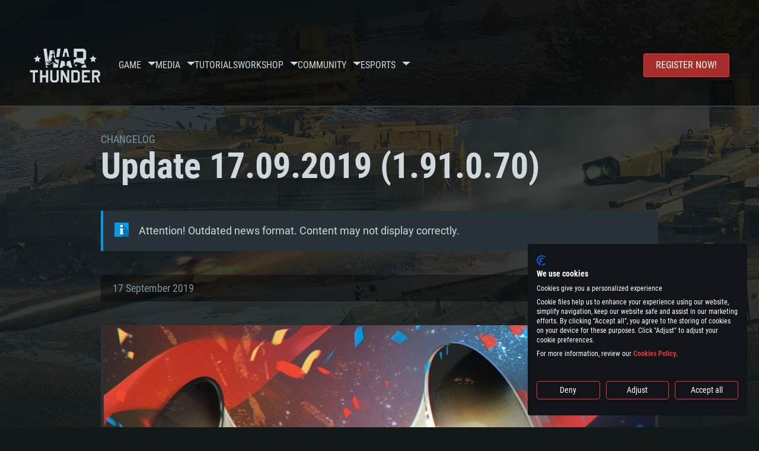

--- FILE ---
content_type: text/html; charset=UTF-8
request_url: https://warthunder.com/en/game/changelog/current/1019
body_size: 12290
content:
    
<!DOCTYPE HTML>
<html xml:lang="en" lang="en">


<head>
<meta charset="utf-8"/>

<link rel="preconnect" href="https://js.gaijin.net"/>
<link rel="preconnect" href="https://login.gaijin.net"/>

<meta http-equiv="Content-Language" content="en" />
<meta name="viewport" content="width=device-width">
<meta name="description" content="Play for free with friends in the most realistic online game"/>
    <meta name="robots" content="index, follow" />
<meta name="vk-verify" content="946390" />
<meta name="twitter:card" content="summary" />
<meta name="twitter:image" content="https://warthunder.com/i/opengraph-wt.jpg" />
<meta property="fb:app_id" content="733818833421721"/>
<meta property="og:type" content="website"/>
<meta property="og:title" content="Update 17.09.2019 (1.91.0.70) -  Updates - Game - War Thunder"/>
<meta name="description" property="og:description" content="Play for free with friends in the most realistic online game"/>
<meta id="meta_img" property="og:image" content="https://warthunder.com/i/opengraph-wt.jpg"/>
<meta property="og:url" content="https://warthunder.com/en/game/changelog/current/1019"/>
<meta name="msapplication-config" content="https://warthunder.com/i/favicons/browserconfig.xml" />
<meta name="msapplication-TileColor" content="#ffffff">
<meta name="msapplication-TileImage" content="https://warthunder.com/i/favicons/mstile-70x70.png">
<meta name="msapplication-TileImage" content="https://warthunder.com/i/favicons/mstile-144x144.png">
<meta name="msapplication-TileImage" content="https://warthunder.com/i/favicons/mstile-150x150.png">
<meta name="msapplication-TileImage" content="https://warthunder.com/i/favicons/mstile-310x150.png">
<meta name="msapplication-TileImage" content="https://warthunder.com/i/favicons/mstile-310x310.png">
<meta name="theme-color" content="#ffffff">
    <!-- Hreflang support -->
<!-- end Hreflang support -->



<meta name="google-site-verification" content="qOmpn-cDk_wb_Ih43O-C6h_A_TfjeiWRQPLA5Px26ag" />
<meta name="google-site-verification" content="PvBcjtIyH0cwgEKuqoXFi2WjFGS7NJynkFT6GytB0_s" />
<meta name='yandex-verification' content='42a9a8540eddd7b3' />

<meta name="csrf-param" content="_csrf">
<meta name="csrf-token" content="sxzttrpcnFZ9GFBJzSWSs1LsTsFQFWXf6X7eihIg1ML_Upzb8AXtJTJWNDCCdf_2KKAPmz5yIJSRPZLbQkbn9A==">



<link rel="canonical" href="https://warthunder.com/en/game/changelog/current/1019" />
<link rel="shortcut icon" href="https://warthunder.com/i/favicons/favicon.ico" type="image/x-icon">
<link rel="apple-touch-icon" sizes="57x57" href="https://warthunder.com/i/favicons/apple-touch-icon.png">
<link rel="apple-touch-icon" sizes="57x57" href="https://warthunder.com/i/favicons/apple-touch-icon-57x57.png">
<link rel="apple-touch-icon" sizes="60x60" href="https://warthunder.com/i/favicons/apple-touch-icon-60x60.png">
<link rel="apple-touch-icon" sizes="72x72" href="https://warthunder.com/i/favicons/apple-touch-icon-72x72.png">
<link rel="apple-touch-icon" sizes="76x76" href="https://warthunder.com/i/favicons/apple-touch-icon-76x76.png">
<link rel="apple-touch-icon" sizes="114x114" href="https://warthunder.com/i/favicons/apple-touch-icon-114x114.png">
<link rel="apple-touch-icon" sizes="120x120" href="https://warthunder.com/i/favicons/apple-touch-icon-120x120.png">
<link rel="apple-touch-icon" sizes="144x144" href="https://warthunder.com/i/favicons/apple-touch-icon-144x144.png">
<link rel="apple-touch-icon" sizes="152x152" href="https://warthunder.com/i/favicons/apple-touch-icon-152x152.png">
<link rel="apple-touch-icon" sizes="180x180" href="https://warthunder.com/i/favicons/apple-touch-icon-180x180.png">
<link rel="icon" type="image/png" href="https://warthunder.com/i/favicons/favicon-32x32.png" sizes="32x32">
<link rel="icon" type="image/png" href="https://warthunder.com/i/favicons/favicon-32x32.png" sizes="32x32">
<link rel="icon" type="image/png" href="https://warthunder.com/i/favicons/android-icon-192x192.png" sizes="192x192">
<link rel="icon" type="image/png" href="https://warthunder.com/i/favicons/favicon-16x16.png" sizes="16x16">
<link rel="mask-icon" href="https://warthunder.com/i/favicons/safari-pinned-tab.svg" color="#5bbad5">
<link rel="manifest" href="https://warthunder.com/i/favicons/manifest.json">

    <link rel="preconnect" href="https://embed.gaijin.net">
    <link rel="preconnect" href="https://login.gaijin.net">



<title>Update 17.09.2019 (1.91.0.70) -  Updates - Game - War Thunder</title>
<base href="https://warthunder.com/" local="false" host="warthunder.com" />

<link rel="preload" href=" https://warthunder.com/css/fonts.css" as="style" data-style-preload>
    <link href="https://warthunder.com/assets/index.css?v=a9aff347" type="text/css" rel="stylesheet" charset="utf-8" />

            <!-- Google Tag Manager -->
        <script>
            (function(w,d,s,l,i){w[l]=w[l]||[];w[l].push({'gtm.start':
				    new Date().getTime(),event:'gtm.js'});var f=d.getElementsByTagName(s)[0],
			    j=d.createElement(s),dl=l!='dataLayer'?'&l='+l:'';j.async=true;j.src=
			    'https://www.googletagmanager.com/gtm.js?id='+i+dl;f.parentNode.insertBefore(j,f);
		    })(window,document,'script','dataLayer','GTM-HWDXK');
        </script>
        <noscript>
            <iframe src="https://www.googletagmanager.com/ns.html?id=GTM-HWDXK"
                          height="0" width="0" style="display:none;visibility:hidden"></iframe>
        </noscript>
        <!-- End Google Tag Manager -->

        <script type="text/javascript">
            const GTAG_ID = 'GTM-HWDXK';
            const GA4_STREAM_ID = 'G-3KX7RD39Z5';

            window.dataLayer = window.dataLayer || [];
            function gtag(){dataLayer.push(arguments);}

            gtag('js', new Date());
            gtag('config', GTAG_ID);

            const getGoogleClientID = new Promise(resolve => {
                gtag('get', GA4_STREAM_ID, 'client_id', resolve)
            });

            getGoogleClientID.then((gClid) => {
                if(window.preconfig) {
                    window.preconfig.analytics.googleClientID = gClid
                }
            })
        </script>
            <script type="text/javascript" src="https://warthunder.com/js/redesign_legacy.min.js?v=a9aff347"></script>
    <script defer type="text/javascript" src="https://warthunder.com/assets/index.js?v=a9aff347"></script>

    <script type="text/javascript" src="https://warthunder.com/js/bootstrap.min.js"></script>
</head>
<body id="bodyRoot" class="body_promo-open  gaijin">

<script type="application/javascript">
    ((w) => {
        const gseaFrom = '&from=Z2FtZS9jaGFuZ2Vsb2cvY3VycmVudC8xMDE5&from_base=1';
        const hostName = 'warthunder.com';
        const lang = 'en';

        function onLogout() {
            const csrfToken = $('meta[name="csrf-token"]').attr('content');
            const csrfParam = $('meta[name="csrf-param"]').attr('content');
            $.post(`/${lang}/logout`, {[csrfParam]: csrfToken}, function (data) {
                window.location.reload();
            });
        }

        w['GSEA_init'] = {
            debug: false,

            loginURI: 'https://login.gaijin.net',
            embedURI: 'https://embed.gaijin.net',

            embed: {
                template: 'default',
                page: 'default',
                language: 'en',
            },

            autoLogin: true,
            sessionPolling: true,
            sessionPollingInterval: 10 * 60000,
            uid: '',
            jwt: '',
            queryContext: 'https://login.gaijin.net/en/sso/reLogin/?return_url=aHR0cHM6Ly93YXJ0aHVuZGVyLmNvbS9lbi9nYW1lL2NoYW5nZWxvZy9jdXJyZW50LzEwMTk%3D&crc=d86e4ece3f88fd843af56f7756ebfae1&public_key=IwdDDrPgUfXo3CYkaiwR&domain=warthunder.com&base_return_url=1&refresh_token=1',
            onLoad: (client) => {
                client.on('change', (newSession, oldSession) => {
                    if (newSession.uid !== oldSession.uid) {
                        if (newSession.rt) {
                            window.location = `https://${hostName}/extLogin?refresh_token=${newSession.rt}${gseaFrom}`
                        } else if (!newSession.uid) {
                            onLogout()
                        }
                    }
                });

                client.on('logout', () => {
                    onLogout();
                    return;
                });
            }
        }
    })(window);
</script>
<script src="https://login.gaijin.net/gsea/gsea.js" defer></script>

<script type="application/javascript">
    ((w) => {
        const fromGSEALangMap = {
            'ja': 'jp',
            'cs': 'cz',
        };
        const fromGSEALang = (lng)=>(fromGSEALangMap[lng] || lng);

        
        
        
        w['GCM_init'] = {"mobileBreakpoint":640,"maxContentWidth":"100%","shop":{"uri":"https:\/\/store.gaijin.net\/catalog.php?category=WarThunder&partner=News&partner_val=8jrteghy","label":"Store","style":"gold"},"profile":null,"support":{"uri":"https:\/\/support.gaijin.net","label":"Support"},"links":[{"label":"Search","uri":"en\/search"}],"langList":["en","de","ru","fr","es","pt","pl","cs","ko","zh"],"lang":"en"};
        w['GCM_init']['onLoad'] = [
            (client) => {
                client.on('lang_change', (lang) => {
                    lang = fromGSEALang(lang);
                    let pathName = w.location.pathname.replace(/^\/[a-z]{2}\/?/, '');
                    w.location = w.location.origin + '/' + lang + '/';

                    if (pathName.startsWith('news/')) {
                        w.location = w.location.origin + '/' + lang + '/news';
                        return;
                    }

                    if (pathName.startsWith('game/changelog')) {
                        w.location = w.location.origin + '/' + lang + '/game/changelog';
                        return;
                    }

                    w.location = w.location.origin + '/' + lang + '/' + pathName;
                })
            }
        ];
    })(window);
</script>
<script src="https://login.gaijin.net/gcm/gcm.js" container-id="GCM-Container" defer></script>

<div id="page-bg"></div>

<div class="bg-modal-wnd js-bg-modal-wnd"></div>

<div id="GCM-Container"></div>

<header id="headerRoot">
    <div class="header__sticky-trigger js-scroll-watch__toggle-block"
         data-scroll-watch-target-id="headerRoot"
         data-scroll-watch-css-class="header_sticky"
    ></div>

    <div class="header-mobile">
        <div class="header-mobile__menu-trigger js-toggle-class"
            data-toggle-class="header_open-menu"
            data-toggle-target-id="headerRoot"
            data-body-block
        >
            <svg>
                <use href="/assets/img/svg/icon-trigger-lines.svg#icon-trigger-lines" />
            </svg>
        </div>

            </div>

    <div class="header">
        <div class="header-mobile__menu-header">
            <a class="header-mobile__home-link " href="/"></a>

            <div class="header__mobile-close header-mobile__menu-close js-toggle-class"
                 data-toggle-class="header_open-menu"
                 data-toggle-target-id="headerRoot"
                 data-body-block
            >
                <svg>
                    <use href="/assets/img/svg/icon-cross.svg#icon-cross" />
                </svg>
            </div>
        </div>

        <div class="header__wrapper">
                            <a class="header__logo" href="https://warthunder.com/en/">
                    <svg class="svg">
                        <use href="/assets/img/svg/logo-wt.svg#logo-wt" />
                    </svg>
                </a>
            
            

<ul class="header__nav header-nav">
                            <li class="header-nav__item ">
                            <a class="header-nav__item-name" href="/en/game/about" >
                    Game
                </a><!-- /head-menu__link -->
                                        <div class="header-nav__dropdown header-dropdown">
                    <div class="header-dropdown__trigger js-toggle-class"
                         data-toggle-class="header-dropdown__trigger--open"
                    >
                        ^
                    </div>

                    <ul class="header-dropdown__menu">
                                                                                    <li class="header-dropdown__menu-item ">
                                    <a href="/en/game/about/" class="header-dropdown__menu-link" >
                                        About the game

                                        
                                                                            </a><!-- /head-submenu__link -->
                                </li><!-- /head-submenu__item -->
                                                                                                                <li class="header-dropdown__menu-item ">
                                    <a href="/en/news" class="header-dropdown__menu-link" >
                                        News

                                        
                                                                            </a><!-- /head-submenu__link -->
                                </li><!-- /head-submenu__item -->
                                                                                                                <li class="header-dropdown__menu-item ">
                                    <a href="/en/news/?tags=Development" class="header-dropdown__menu-link" >
                                        Devblog

                                        
                                                                            </a><!-- /head-submenu__link -->
                                </li><!-- /head-submenu__item -->
                                                                                                                <li class="header-dropdown__menu-item ">
                                    <a href="/en/game/technics/" class="header-dropdown__menu-link" >
                                        Military Vehicles

                                        
                                                                            </a><!-- /head-submenu__link -->
                                </li><!-- /head-submenu__item -->
                                                                                                                <li class="header-dropdown__menu-item ">
                                    <a href="/en/game/faq/" class="header-dropdown__menu-link" >
                                        FAQ

                                        
                                                                            </a><!-- /head-submenu__link -->
                                </li><!-- /head-submenu__item -->
                                                                                                                <li class="header-dropdown__menu-item ">
                                    <a href="/en/wtm/" class="header-dropdown__menu-link" >
                                        War Thunder Mobile

                                        
                                                                            </a><!-- /head-submenu__link -->
                                </li><!-- /head-submenu__item -->
                                                                                                                <li class="header-dropdown__menu-item ">
                                    <a href="/en/game/changelog/" class="header-dropdown__menu-link" >
                                        Changelog

                                        
                                                                            </a><!-- /head-submenu__link -->
                                </li><!-- /head-submenu__item -->
                                                                                                                <li class="header-dropdown__menu-item ">
                                    <a href="/en/game/invite-friend/" class="header-dropdown__menu-link" >
                                        Invitations

                                        
                                                                            </a><!-- /head-submenu__link -->
                                </li><!-- /head-submenu__item -->
                                                                                                                <li class="header-dropdown__menu-item ">
                                    <a href="/en/community/assistant/" class="header-dropdown__menu-link" >
                                        Assistant

                                        
                                                                            </a><!-- /head-submenu__link -->
                                </li><!-- /head-submenu__item -->
                                                                                                                <li class="header-dropdown__menu-item ">
                                    <a href="/en/community/gaijinpass/" class="header-dropdown__menu-link" >
                                        Gaijin Pass

                                        
                                                                            </a><!-- /head-submenu__link -->
                                </li><!-- /head-submenu__item -->
                                                                                                                <li class="header-dropdown__menu-item ">
                                    <a href="/en/game/soft/" class="header-dropdown__menu-link" >
                                        Useful software

                                        
                                                                            </a><!-- /head-submenu__link -->
                                </li><!-- /head-submenu__item -->
                                                                        </ul><!-- /head-submenu__list -->
                </div>
                    </li><!-- /head-menu__item -->
                                    <li class="header-nav__item ">
                            <a class="header-nav__item-name" href="/en/media" >
                    Media
                </a><!-- /head-menu__link -->
                                        <div class="header-nav__dropdown header-dropdown">
                    <div class="header-dropdown__trigger js-toggle-class"
                         data-toggle-class="header-dropdown__trigger--open"
                    >
                        ^
                    </div>

                    <ul class="header-dropdown__menu">
                                                                                    <li class="header-dropdown__menu-item  header-dropdown__menu-item--promo">
                                    <a href="/en/media/partnership/" class="header-dropdown__menu-link" >
                                        Partnership

                                                                                    <svg class="header-dropdown__icon-community">
                                                <use href="/assets/img/svg/icon-community.svg#icon-community" />
                                            </svg>
                                        
                                                                            </a><!-- /head-submenu__link -->
                                </li><!-- /head-submenu__item -->
                                                                                                                <li class="header-dropdown__menu-item ">
                                    <a href="/en/media/video/" class="header-dropdown__menu-link" >
                                        Video

                                        
                                                                            </a><!-- /head-submenu__link -->
                                </li><!-- /head-submenu__item -->
                                                                                                                <li class="header-dropdown__menu-item ">
                                    <a href="/en/media/screenshots/" class="header-dropdown__menu-link" >
                                        Screenshots

                                        
                                                                            </a><!-- /head-submenu__link -->
                                </li><!-- /head-submenu__item -->
                                                                                                                <li class="header-dropdown__menu-item ">
                                    <a href="/en/media/wallpapers/" class="header-dropdown__menu-link" >
                                        Wallpapers

                                        
                                                                            </a><!-- /head-submenu__link -->
                                </li><!-- /head-submenu__item -->
                                                                                                                <li class="header-dropdown__menu-item ">
                                    <a href="/en/soundtrack/" class="header-dropdown__menu-link" >
                                        Soundtrack

                                        
                                                                            </a><!-- /head-submenu__link -->
                                </li><!-- /head-submenu__item -->
                                                                                                                <li class="header-dropdown__menu-item ">
                                    <a href="/en/media/presskit/" class="header-dropdown__menu-link" >
                                        Press Kit

                                        
                                                                            </a><!-- /head-submenu__link -->
                                </li><!-- /head-submenu__item -->
                                                                        </ul><!-- /head-submenu__list -->
                </div>
                    </li><!-- /head-menu__item -->
                                                <li class="header-nav__item ">
                            <a class="header-nav__item-name" href="/en/media/tutorials" >
                    Tutorials
                </a><!-- /head-menu__link -->
                                </li><!-- /head-menu__item -->
                                    <li class="header-nav__item ">
                            <a class="header-nav__item-name" href="/en/community/workshop" >
                    Workshop
                </a><!-- /head-menu__link -->
                                        <div class="header-nav__dropdown header-dropdown">
                    <div class="header-dropdown__trigger js-toggle-class"
                         data-toggle-class="header-dropdown__trigger--open"
                    >
                        ^
                    </div>

                    <ul class="header-dropdown__menu">
                                                                                    <li class="header-dropdown__menu-item external-colored">
                                    <a href="//wiki.warthunder.com/war_thunder_cdk" class="header-dropdown__menu-link"   target="_blank" >
                                        War Thunder CDK

                                        
                                                                                    <svg class="header-dropdown__icon-out">
                                                <use href="/assets/img/svg/icon-out.svg#icon-out" />
                                            </svg>
                                                                            </a><!-- /head-submenu__link -->
                                </li><!-- /head-submenu__item -->
                                                                                                                <li class="header-dropdown__menu-item external">
                                    <a href="https://live.warthunder.com/feed/camouflages/?lang=en" class="header-dropdown__menu-link"   target="_blank" >
                                        Camouflages

                                        
                                                                                    <svg class="header-dropdown__icon-out">
                                                <use href="/assets/img/svg/icon-out.svg#icon-out" />
                                            </svg>
                                                                            </a><!-- /head-submenu__link -->
                                </li><!-- /head-submenu__item -->
                                                                                                                <li class="header-dropdown__menu-item external">
                                    <a href="https://live.warthunder.com/feed/missions/?lang=en" class="header-dropdown__menu-link"   target="_blank" >
                                        Missions

                                        
                                                                                    <svg class="header-dropdown__icon-out">
                                                <use href="/assets/img/svg/icon-out.svg#icon-out" />
                                            </svg>
                                                                            </a><!-- /head-submenu__link -->
                                </li><!-- /head-submenu__item -->
                                                                                                                <li class="header-dropdown__menu-item external">
                                    <a href="https://live.warthunder.com/feed/locations/?lang=en" class="header-dropdown__menu-link"   target="_blank" >
                                        Locations

                                        
                                                                                    <svg class="header-dropdown__icon-out">
                                                <use href="/assets/img/svg/icon-out.svg#icon-out" />
                                            </svg>
                                                                            </a><!-- /head-submenu__link -->
                                </li><!-- /head-submenu__item -->
                                                                                                                <li class="header-dropdown__menu-item external">
                                    <a href="https://live.warthunder.com/feed/models/?lang=en" class="header-dropdown__menu-link"   target="_blank" >
                                        Models

                                        
                                                                                    <svg class="header-dropdown__icon-out">
                                                <use href="/assets/img/svg/icon-out.svg#icon-out" />
                                            </svg>
                                                                            </a><!-- /head-submenu__link -->
                                </li><!-- /head-submenu__item -->
                                                                        </ul><!-- /head-submenu__list -->
                </div>
                    </li><!-- /head-menu__item -->
                                    <li class="header-nav__item ">
                            <a class="header-nav__item-name" href="/en/community" >
                    Community
                </a><!-- /head-menu__link -->
                                        <div class="header-nav__dropdown header-dropdown">
                    <div class="header-dropdown__trigger js-toggle-class"
                         data-toggle-class="header-dropdown__trigger--open"
                    >
                        ^
                    </div>

                    <ul class="header-dropdown__menu">
                                                                                    <li class="header-dropdown__menu-item external">
                                    <a href="https://live.warthunder.com/?lang=en" class="header-dropdown__menu-link"   target="_blank" >
                                        WT Live

                                        
                                                                                    <svg class="header-dropdown__icon-out">
                                                <use href="/assets/img/svg/icon-out.svg#icon-out" />
                                            </svg>
                                                                            </a><!-- /head-submenu__link -->
                                </li><!-- /head-submenu__item -->
                                                                                                                <li class="header-dropdown__menu-item external">
                                    <a href="https://live.warthunder.com/feed/images/?lang=en" class="header-dropdown__menu-link"   target="_blank" >
                                        Images

                                        
                                                                                    <svg class="header-dropdown__icon-out">
                                                <use href="/assets/img/svg/icon-out.svg#icon-out" />
                                            </svg>
                                                                            </a><!-- /head-submenu__link -->
                                </li><!-- /head-submenu__item -->
                                                                                                                <li class="header-dropdown__menu-item external">
                                    <a href="https://www.youtube.com/user/gaijinent?sub_confirmation=1" class="header-dropdown__menu-link"   target="_blank" >
                                        Videos

                                        
                                                                                    <svg class="header-dropdown__icon-out">
                                                <use href="/assets/img/svg/icon-out.svg#icon-out" />
                                            </svg>
                                                                            </a><!-- /head-submenu__link -->
                                </li><!-- /head-submenu__item -->
                                                                                                                <li class="header-dropdown__menu-item external">
                                    <a href="https://forum.warthunder.com" class="header-dropdown__menu-link"   target="_blank" >
                                        Forum

                                        
                                                                                    <svg class="header-dropdown__icon-out">
                                                <use href="/assets/img/svg/icon-out.svg#icon-out" />
                                            </svg>
                                                                            </a><!-- /head-submenu__link -->
                                </li><!-- /head-submenu__item -->
                                                                                                                <li class="header-dropdown__menu-item external">
                                    <a href="//wiki.warthunder.com" class="header-dropdown__menu-link"   target="_blank" >
                                        Wiki

                                        
                                                                                    <svg class="header-dropdown__icon-out">
                                                <use href="/assets/img/svg/icon-out.svg#icon-out" />
                                            </svg>
                                                                            </a><!-- /head-submenu__link -->
                                </li><!-- /head-submenu__item -->
                                                                                                                <li class="header-dropdown__menu-item ">
                                    <a href="/en/community/searchplayers/" class="header-dropdown__menu-link" >
                                        Search Players

                                        
                                                                            </a><!-- /head-submenu__link -->
                                </li><!-- /head-submenu__item -->
                                                                                                                <li class="header-dropdown__menu-item ">
                                    <a href="/en/community/leaderboard/" class="header-dropdown__menu-link" >
                                         Leaderboard 

                                        
                                                                            </a><!-- /head-submenu__link -->
                                </li><!-- /head-submenu__item -->
                                                                                                                <li class="header-dropdown__menu-item ">
                                    <a href="/en/tournament/replay/" class="header-dropdown__menu-link" >
                                        Replays

                                        
                                                                            </a><!-- /head-submenu__link -->
                                </li><!-- /head-submenu__item -->
                                                                        </ul><!-- /head-submenu__list -->
                </div>
                    </li><!-- /head-menu__item -->
                                    <li class="header-nav__item ">
                            <a class="header-nav__item-name" href="/en/esport" >
                     Esports 
                </a><!-- /head-menu__link -->
                                        <div class="header-nav__dropdown header-dropdown">
                    <div class="header-dropdown__trigger js-toggle-class"
                         data-toggle-class="header-dropdown__trigger--open"
                    >
                        ^
                    </div>

                    <ul class="header-dropdown__menu">
                                                                                    <li class="header-dropdown__menu-item external">
                                    <a href="https://tss.warthunder.com" class="header-dropdown__menu-link"   target="_blank" >
                                         TSS 

                                        
                                                                                    <svg class="header-dropdown__icon-out">
                                                <use href="/assets/img/svg/icon-out.svg#icon-out" />
                                            </svg>
                                                                            </a><!-- /head-submenu__link -->
                                </li><!-- /head-submenu__item -->
                                                                                                                <li class="header-dropdown__menu-item ">
                                    <a href="/en/community/clansleaderboard/" class="header-dropdown__menu-link" >
                                        Squadron Leaderboards

                                        
                                                                            </a><!-- /head-submenu__link -->
                                </li><!-- /head-submenu__item -->
                                                                                                                <li class="header-dropdown__menu-item ">
                                    <a href="/en/community/regiments/" class="header-dropdown__menu-link" >
                                        Squadrons

                                        
                                                                            </a><!-- /head-submenu__link -->
                                </li><!-- /head-submenu__item -->
                                                                                                                <li class="header-dropdown__menu-item ">
                                    <a href="/en/text/wtcsleaderboard/" class="header-dropdown__menu-link" >
                                         WTCS Leaderboard 

                                        
                                                                            </a><!-- /head-submenu__link -->
                                </li><!-- /head-submenu__item -->
                                                                        </ul><!-- /head-submenu__list -->
                </div>
                    </li><!-- /head-menu__item -->
            
            <li class="header-nav__item header-nav__item--to-right">
            <a class="header-nav__button button button--x-small button--red-bg global__uppercase" href="/en/enjoy">
                Register now!
            </a>
        </li>
    </ul><!-- /head-menu__list -->

                    </div>
    </div>

        </header>

<div class="content">
    <div class="content__background global__mobile-hidden">

                    <img class="content__background-image js-parallax-scroll__block js-lazy-load"
                 data-scroll-watch-top
                 data-src="https://warthunder.com/i/bg-fon/site_theme_line_of_contact_1.webp?v=a9aff347"
                 alt="War Thunder background"
            />
        
        
            </div>

    
    
        <div >

    
    
            <div class="popup-new is-hidden js-popup" id="SystemReq">
            <div class="popup-new__overlay js-popup__close">&nbsp;</div>

            <div class="popup-new__content popup-content">
                <div class="popup-content__close js-popup__close">
                    <svg>
                        <use href="/assets/img/svg/icon-cross.svg#icon-cross" />
                    </svg>
                </div>

                <div class="popup-content__wrapper">
                    <section class="tabs js-change-tabs">
                        <div class="tabs__title game-title global__uppercase">
                            System Requirements
                        </div>

                        <ul class="tabs__tab-list">
	<li class="tabs__tab-item js-change-tabs__name is-current" data-change-tabs-show-class="systemTab_pc">For PC</li>
	<li class="tabs__tab-item js-change-tabs__name" data-change-tabs-show-class="systemTab_mac">For MAC</li>
	<li class="tabs__tab-item js-change-tabs__name" data-change-tabs-show-class="systemTab_linux">For Linux</li>
</ul>

<div class="tabs__content-wrapper">
<div class="systemTab_pc tabs__tab-content">
<div class="system-requirements">
<div class="system-requirements__item-wrapper">
<div class="system-requirements__title">Minimum</div>

<ul class="system-requirements__list">
	<li class="system-requirements__item">OS: Windows 10 (64 bit)</li>
	<li class="system-requirements__item">Processor: Dual-Core 2.2 GHz</li>
	<li class="system-requirements__item">Memory: 4GB</li>
	<li class="system-requirements__item">Video Card: DirectX 11 level video card: AMD Radeon 77XX / NVIDIA GeForce GTX 660. The minimum supported resolution for the game is 720p.</li>
	<li class="system-requirements__item">Network: Broadband Internet connection</li>
	<li class="system-requirements__item">Hard Drive: 23.1 GB (Minimal client)</li>
</ul>
</div>

<div class="system-requirements__item-wrapper">
<div class="system-requirements__title">Recommended</div>

<ul class="system-requirements__list">
	<li class="system-requirements__item">OS: Windows 10/11 (64 bit)</li>
	<li class="system-requirements__item">Processor: Intel Core i5 or Ryzen 5 3600 and better</li>
	<li class="system-requirements__item">Memory: 16 GB and more</li>
	<li class="system-requirements__item">Video Card: DirectX 11 level video card or higher and drivers: Nvidia GeForce 1060 and higher, Radeon RX 570 and higher</li>
	<li class="system-requirements__item">Network: Broadband Internet connection</li>
	<li class="system-requirements__item">Hard Drive: 75.9 GB (Full client)</li>
</ul>
</div>
</div>
</div>

<div class="systemTab_mac tabs__tab-content">
<div class="system-requirements">
<div class="system-requirements__item-wrapper">
<div class="system-requirements__title">Minimum</div>

<ul class="system-requirements__list">
	<li class="system-requirements__item">OS: Mac OS Big Sur 11.0 or newer</li>
	<li class="system-requirements__item">Processor: Core i5, minimum 2.2GHz (Intel Xeon is not supported)</li>
	<li class="system-requirements__item">Memory: 6 GB</li>
	<li class="system-requirements__item">Video Card: Intel Iris Pro 5200 (Mac), or analog from AMD/Nvidia for Mac. Minimum supported resolution for the game is 720p with Metal support.</li>
	<li class="system-requirements__item">Network: Broadband Internet connection</li>
	<li class="system-requirements__item">Hard Drive: 22.1 GB (Minimal client)</li>
</ul>
</div>

<div class="system-requirements__item-wrapper">
<div class="system-requirements__title">Recommended</div>

<ul class="system-requirements__list">
	<li class="system-requirements__item">OS: Mac OS Big Sur 11.0 or newer</li>
	<li class="system-requirements__item">Processor: Core i7 (Intel Xeon is not supported)</li>
	<li class="system-requirements__item">Memory: 8 GB</li>
	<li class="system-requirements__item">Video Card: Radeon Vega II or higher with Metal support.</li>
	<li class="system-requirements__item">Network: Broadband Internet connection</li>
	<li class="system-requirements__item">Hard Drive: 62.2 GB (Full client)</li>
</ul>
</div>
</div>
</div>

<div class="systemTab_linux tabs__tab-content">
<div class="system-requirements">
<div class="system-requirements__item-wrapper">
<div class="system-requirements__title">Minimum</div>

<ul class="system-requirements__list">
	<li class="system-requirements__item">OS: Most modern 64bit Linux distributions</li>
	<li class="system-requirements__item">Processor: Dual-Core 2.4 GHz</li>
	<li class="system-requirements__item">Memory: 4 GB</li>
	<li class="system-requirements__item">Video Card: NVIDIA 660 with latest proprietary drivers (not older than 6 months) / similar AMD with latest proprietary drivers (not older than 6 months; the minimum supported resolution for the game is 720p) with Vulkan support.</li>
	<li class="system-requirements__item">Network: Broadband Internet connection</li>
	<li class="system-requirements__item">Hard Drive: 22.1 GB (Minimal client)</li>
</ul>
</div>

<div class="system-requirements__item-wrapper">
<div class="system-requirements__title">Recommended</div>

<ul class="system-requirements__list">
	<li class="system-requirements__item">OS: Ubuntu 20.04 64bit</li>
	<li class="system-requirements__item">Processor: Intel Core i7</li>
	<li class="system-requirements__item">Memory: 16 GB</li>
	<li class="system-requirements__item">Video Card: NVIDIA 1060 with latest proprietary drivers (not older than 6 months) / similar AMD (Radeon RX 570) with latest proprietary drivers (not older than 6 months) with Vulkan support.</li>
	<li class="system-requirements__item">Network: Broadband Internet connection</li>
	<li class="system-requirements__item">Hard Drive: 62.2 GB (Full client)</li>
</ul>
</div>
</div>
</div>
</div>

                    </section>
                </div>
            </div>
        </div>
    
    
    <div >

        <div >
            
    <div class="content__header content__header--narrow">
        <div class="content__breadcrumbs breadcrumbs" itemscope itemtype="http://schema.org/BreadcrumbList">
            <ul class="breadcrumbs__list" itemscope itemtype="http://schema.org/BreadcrumbList">
                <li class="breadcrumbs__list-item"
                    itemprop="itemListElement" itemscope
                    itemtype="http://schema.org/ListItem"
                >
                    <a class="breadcrumbs__link" href="/en/game/changelog" itemprop="item">
                        <span itemprop="name">
                            Changelog
                        </span>
                    </a>
                </li>
            </ul>
        </div>

        <div class="content__title">
            Update 17.09.2019 (1.91.0.70)
        </div>
    </div>

    <section class="section section--narrow">
        <div class="advise advise__for-news advise--info e-accentBlock">
            Attention! Outdated news format. Content may not display correctly.
        </div>
    </section>

    <section class="section section--narrow">
        <div class="article-meta">
            17 September 2019
        </div>
    </section>

<section class="section section--narrow article">
    <div class="g-grid">
<div class="g-col g-col--100">
<figure class="e-figure -no-caption"><img alt="" class="e-figure__img" src="https://static.warthunder.com/upload/image/!%20new/maintenance/News_858791ce01fdb39499dd9f23eb4733f3.jpg" /></figure>
</div>
</div>

<div class="g-grid">
<div class="g-col g-col--100">
<h4>Sound</h4>

<ul>
	<li>The volume and position of the cannons for player ground vehicles, from the gunner and 3rd person views, have been adjusted.</li>
	<li>The sounds for allied and opponent guns have been more clearly positioned.</li>
	<li>The volume of transmission related sounds has been halved.</li>
	<li>The sound of switching in and out of the binocular view has been replaced by a quieter, less pronounced sound.</li>
	<li>The volume and positioning of engine-related sounds for allied and opponent ground vehicles have been changed so that they are more clear and audible.</li>
	<li>The source of background sounds in the hangar will no longer abruptly change as a result of the camera being rotated very fast.</li>
	<li>The (sound) frequency of enemy and allied shots/explosions has been made slightly more pronounced.</li>
	<li>The possibility of a particular bug occurring while using ground and naval vehicles, where the sounds of allied and enemy weapon-fire would not play at all, has been reduced.</li>
	<li>The volume of allied and enemy aircraft engines have been reduced for players using ground vehicles.</li>
	<li>The sounds of gas-turbine tank engines have been redesigned: An unusual and unwanted sound layer for the gas-turbine tank engines has been deleted and sound layers for the transmission, and for air flow, have been added.</li>
	<li>A sound layer for the engine of the T-64 has been added which is typical of when the engine is working under load.</li>
</ul>

<h4>Other</h4>

<ul>
	<li>A notification before joining a battle which states that torpedoes have not been purchased for one or more ships in the active setup has been added.</li>
	<li>Battle (D14) - Ammo load for 114mm gun on the stern has been fixed. Irrelevant modification for the AA targeting system has been removed, ingame currency has been refunded for owners. 40mm Bofors guns reclassified into the utility guns.</li>
	<li>Deployable overloads for the &ldquo;Mistral&rdquo;, &ldquo;9M39 Igla&rdquo; and &ldquo;AIM-92 Stinger&rdquo; missles have been reduced to real values.</li>
	<li>AIM-9E modification which allows the use of the corresponding guided air-to-air missiles has been added for the F-4C</li>
</ul>

<hr />
<p><span class="t-highlighted-text">The current provided changelog reflects the major changes within the game as part of this Update. Some updates, additions and fixes may not be listed in the provided notes. War Thunder is constantly improving and specific fixes may be implemented without the client being updated.</span></p>
</div>
</div>

</section>

<section class="section section--narrow social-sharing">
            <a target="_blank" href="https://forum.warthunder.com/index.php?/topic/463632-update-17092019-191067/">
             Discuss on the Forums 
        </a><br/><br/>
    
    <div class="social-sharing__title">
        Share the news with your friends!
    </div>

    <div class="social"><script src="https://yastatic.net/share2/share.js" async="async"></script>
            <div data-title="Update+17.09.2019+%281.91.0.70%29" 
                data-description="" 
                data-image="" 
                class="ya-share2" 
                data-services="facebook,twitter" 
                data-counter></div></div></div>
</section>

<script>
$(function() {
    AppCore.AttachNewsFAQHandler();

    $('.news-item .js-polling-frame').load(function() {
        $(this).height( $(this).contents().find('body').height() + 20 );
    });
});
</script>

        </div>

        
    </div>
    </div>
    
    <div class="social social--footer">
    
    <div class="social__list-wrapper">
        <div class="social__list">
            <a class="social__link social__link--gaijin" href="/en/play" target="_blank">
                <span class="social__link-icon-wrapper">
                    <svg>
                        <use href="/assets/img/svg/logo-gaijin_small.svg#logo-gaijin_small" />
                    </svg>
                </span>

                <span class="social__text-wrapper">
                    <span class="social__link-title">
                        Join us
                    </span>
                    <span class="social__link-comment">
                        More than 95,000,000 gamers
                    </span>
                </span>
            </a>

            <a class="social__link social__link--tg" href="https://t.me/warthunder" target="_blank">
                <span class="social__link-icon-wrapper">
                    <svg>
                        <use href="/assets/img/svg/social/logo-tg.svg#logo-tg" />
                    </svg>
                </span>

                <span class="social__text-wrapper">
                    <span class="social__link-title">
                        TELEGRAM
                    </span>
                    <span class="social__link-comment">
                        
                New Community
            
                    </span>
                </span>
            </a>

            
                                                <a class="social__link social__link--fb" href="https://www.facebook.com/WarThunder" target="_blank">
                        <span class="social__link-icon-wrapper">
                            <svg>
                                <use href="/assets/img/svg/social/logo-fb.svg#logo-fb" />
                            </svg>
                        </span>

                        <span class="social__text-wrapper">
                            <span class="social__link-title">
                                FACEBOOK
                            </span>
                            <span class="social__link-comment">
                                More than 720,000 members
                            </span>
                        </span>
                    </a>
                
                <a class="social__link social__link--inst" href="https://instagram.com/warthunder/" target="_blank">
                    <span class="social__link-icon-wrapper">
                        <svg>
                            <use href="/assets/img/svg/social/logo-inst.svg#logo-inst" />
                        </svg>
                    </span>

                    <span class="social__text-wrapper">
                        <span class="social__link-title">
                            INSTAGRAM
                        </span>
                        <span class="social__link-comment">
                            More than 440,000 members
                        </span>
                    </span>
                </a>

                                    <a class="social__link social__link--tw" href="https://twitter.com/WarThunder" target="_blank">
                        <span class="social__link-icon-wrapper">
                            <svg>
                                <use href="/assets/img/svg/social/logo-x.svg#logo-x" />
                            </svg>
                        </span>

                        <span class="social__text-wrapper">
                            <span class="social__link-title">
                                X
                            </span>
                            <span class="social__link-comment">
                                More than 230,000 followers
                            </span>
                        </span>
                    </a>
                            
            <a class="social__link social__link--yt" href="https://www.youtube.com/user/gaijinent?sub_confirmation=1" target="_blank">
                <span class="social__link-icon-wrapper">
                    <svg>
                        <use href="/assets/img/svg/social/logo-yt.svg#logo-yt" />
                    </svg>
                </span>

                <span class="social__text-wrapper">
                    <span class="social__link-title">
                        YOUTUBE
                    </span>
                    <span class="social__link-comment">
                        2,650,000+ in the community
                    </span>
                </span>
            </a>

            <a class="social__link social__link--twitch" href="https://www.twitch.tv/warthunder" target="_blank">
                    <span class="social__link-icon-wrapper">
                        <svg>
                            <use href="/assets/img/svg/social/logo-twitch.svg#logo-twitch" />
                        </svg>
                    </span>

                <span class="social__text-wrapper">
                        <span class="social__link-title">
                           TWITCH
                        </span>
                        <span class="social__link-comment">
                            530,000+ in the community
                        </span>
                    </span>
            </a>
        </div>
    </div>
</div>

    <footer class="footer" role="contentinfo">
    
    <div class="footer__wrapper">
        <div class="footer__menu">
                
                            
                                        
            <div class="footer__menu-items footer-menu">
                <div class="footer-menu__title">
                                            <a class="footer-menu__title-link" href="/en/game/about">
                                                            <svg class="footer-menu__icon footer-menu__icon--joystick">
                                    <use href="/assets/img/svg/icon-joystick.svg#icon-joystick" />
                                </svg>

                            
                            Game
                        </a>
                                    </div>

                                                        <ul class="footer-menu__list">
                                                                                     <li class="footer-menu__item">
                                                                            <a class="footer-menu__item-link " href="/en/game/about/">
                                            About the game
                                        </a>
                                                                    </li>
                                                                                                                <li class="footer-menu__item">
                                                                            <a class="footer-menu__item-link " href="/en/news">
                                            News
                                        </a>
                                                                    </li>
                                                                                                                <li class="footer-menu__item">
                                                                            <a class="footer-menu__item-link " href="/en/news/?tags=Development">
                                            Devblog
                                        </a>
                                                                    </li>
                                                                                                                <li class="footer-menu__item">
                                                                            <a class="footer-menu__item-link " href="/en/game/technics/">
                                            Military Vehicles
                                        </a>
                                                                    </li>
                                                                                                                <li class="footer-menu__item">
                                                                            <a class="footer-menu__item-link " href="/en/game/faq/">
                                            FAQ
                                        </a>
                                                                    </li>
                                                                                                                <li class="footer-menu__item">
                                                                            <a class="footer-menu__item-link " href="/en/wtm/">
                                            War Thunder Mobile
                                        </a>
                                                                    </li>
                                                                                                                <li class="footer-menu__item">
                                                                            <a class="footer-menu__item-link " href="/en/game/changelog/">
                                            Changelog
                                        </a>
                                                                    </li>
                                                                                                                <li class="footer-menu__item">
                                                                            <a class="footer-menu__item-link " href="/en/game/invite-friend/">
                                            Invitations
                                        </a>
                                                                    </li>
                                                                                                                <li class="footer-menu__item">
                                                                            <a class="footer-menu__item-link " href="/en/community/assistant/">
                                            Assistant
                                        </a>
                                                                    </li>
                                                                                                                <li class="footer-menu__item">
                                                                            <a class="footer-menu__item-link " href="/en/community/gaijinpass/">
                                            Gaijin Pass
                                        </a>
                                                                    </li>
                                                                                                                <li class="footer-menu__item">
                                                                            <a class="footer-menu__item-link " href="/en/game/soft/">
                                            Useful software
                                        </a>
                                                                    </li>
                                                                        </ul><!-- /sitemap__subnav -->
                            </div><!-- /sitemap__nav-list -->
                            
                            
                                        
            <div class="footer__menu-items footer-menu">
                <div class="footer-menu__title">
                                            <a class="footer-menu__title-link" href="/en/media">
                                                            <svg class="footer-menu__icon footer-menu__icon--play">
                                    <use href="/assets/img/svg/icon-play.svg#icon-play" />
                                </svg>

                            
                            Media
                        </a>
                                    </div>

                                                        <ul class="footer-menu__list">
                                                                                     <li class="footer-menu__item">
                                                                            <a class="footer-menu__item-link " href="/en/media/partnership/">
                                            Partnership
                                        </a>
                                                                    </li>
                                                                                                                <li class="footer-menu__item">
                                                                            <a class="footer-menu__item-link " href="/en/media/video/">
                                            Video
                                        </a>
                                                                    </li>
                                                                                                                <li class="footer-menu__item">
                                                                            <a class="footer-menu__item-link " href="/en/media/screenshots/">
                                            Screenshots
                                        </a>
                                                                    </li>
                                                                                                                <li class="footer-menu__item">
                                                                            <a class="footer-menu__item-link " href="/en/media/wallpapers/">
                                            Wallpapers
                                        </a>
                                                                    </li>
                                                                                                                <li class="footer-menu__item">
                                                                            <a class="footer-menu__item-link " href="/en/soundtrack/">
                                            Soundtrack
                                        </a>
                                                                    </li>
                                                                                                                <li class="footer-menu__item">
                                                                            <a class="footer-menu__item-link " href="/en/media/presskit/">
                                            Press Kit
                                        </a>
                                                                    </li>
                                                                        </ul><!-- /sitemap__subnav -->
                            </div><!-- /sitemap__nav-list -->
                                    
                            
                                        
            <div class="footer__menu-items footer-menu">
                <div class="footer-menu__title">
                                            <a class="footer-menu__title-link" href="/en/media/tutorials">
                                                            <svg class="footer-menu__icon footer-menu__icon--book">
                                    <use href="/assets/img/svg/icon-book.svg#icon-book" />
                                </svg>

                            
                            Tutorials
                        </a>
                                    </div>

                            </div><!-- /sitemap__nav-list -->
                            
                            
                                        
            <div class="footer__menu-items footer-menu">
                <div class="footer-menu__title">
                                            <a class="footer-menu__title-link" href="/en/community/workshop">
                                                            <svg class="footer-menu__icon footer-menu__icon--gear">
                                    <use href="/assets/img/svg/icon-gear.svg#icon-gear" />
                                </svg>

                            
                            Workshop
                        </a>
                                    </div>

                                                        <ul class="footer-menu__list">
                                                                                     <li class="footer-menu__item">
                                                                            <a class="footer-menu__item-link " href="//wiki.warthunder.com/war_thunder_cdk">
                                            War Thunder CDK
                                        </a>
                                                                    </li>
                                                                                                                <li class="footer-menu__item">
                                                                            <a class="footer-menu__item-link " href="https://live.warthunder.com/feed/camouflages/?lang=en">
                                            Camouflages
                                        </a>
                                                                    </li>
                                                                                                                <li class="footer-menu__item">
                                                                            <a class="footer-menu__item-link " href="https://live.warthunder.com/feed/missions/?lang=en">
                                            Missions
                                        </a>
                                                                    </li>
                                                                                                                <li class="footer-menu__item">
                                                                            <a class="footer-menu__item-link " href="https://live.warthunder.com/feed/locations/?lang=en">
                                            Locations
                                        </a>
                                                                    </li>
                                                                                                                <li class="footer-menu__item">
                                                                            <a class="footer-menu__item-link " href="https://live.warthunder.com/feed/models/?lang=en">
                                            Models
                                        </a>
                                                                    </li>
                                                                        </ul><!-- /sitemap__subnav -->
                            </div><!-- /sitemap__nav-list -->
                            
                            
                                        
            <div class="footer__menu-items footer-menu">
                <div class="footer-menu__title">
                                            <a class="footer-menu__title-link" href="/en/community">
                                                            <svg class="footer-menu__icon footer-menu__icon--speech-bubbles">
                                    <use href="/assets/img/svg/icon-speech-bubbles.svg#icon-speech-bubbles" />
                                </svg>

                            
                            Community
                        </a>
                                    </div>

                                                        <ul class="footer-menu__list">
                                                                                     <li class="footer-menu__item">
                                                                            <a class="footer-menu__item-link " href="https://live.warthunder.com/?lang=en">
                                            WT Live
                                        </a>
                                                                    </li>
                                                                                                                <li class="footer-menu__item">
                                                                            <a class="footer-menu__item-link " href="https://live.warthunder.com/feed/images/?lang=en">
                                            Images
                                        </a>
                                                                    </li>
                                                                                                                <li class="footer-menu__item">
                                                                            <a class="footer-menu__item-link " href="https://www.youtube.com/user/gaijinent?sub_confirmation=1">
                                            Videos
                                        </a>
                                                                    </li>
                                                                                                                <li class="footer-menu__item">
                                                                            <a class="footer-menu__item-link " href="https://forum.warthunder.com">
                                            Forum
                                        </a>
                                                                    </li>
                                                                                                                <li class="footer-menu__item">
                                                                            <a class="footer-menu__item-link " href="//wiki.warthunder.com">
                                            Wiki
                                        </a>
                                                                    </li>
                                                                                                                <li class="footer-menu__item">
                                                                            <a class="footer-menu__item-link " href="/en/community/searchplayers/">
                                            Search Players
                                        </a>
                                                                    </li>
                                                                                                                <li class="footer-menu__item">
                                                                            <a class="footer-menu__item-link " href="/en/community/leaderboard/">
                                             Leaderboard 
                                        </a>
                                                                    </li>
                                                                                                                <li class="footer-menu__item">
                                                                            <a class="footer-menu__item-link " href="/en/tournament/replay/">
                                            Replays
                                        </a>
                                                                    </li>
                                                                        </ul><!-- /sitemap__subnav -->
                            </div><!-- /sitemap__nav-list -->
                            
                            
                                        
            <div class="footer__menu-items footer-menu">
                <div class="footer-menu__title">
                                            <a class="footer-menu__title-link" href="/en/esport">
                                                            <svg class="footer-menu__icon footer-menu__icon--cup">
                                    <use href="/assets/img/svg/icon-cup.svg#icon-cup" />
                                </svg>

                            
                             Esports 
                        </a>
                                    </div>

                                                        <ul class="footer-menu__list">
                                                                                     <li class="footer-menu__item">
                                                                            <a class="footer-menu__item-link " href="https://tss.warthunder.com">
                                             TSS 
                                        </a>
                                                                    </li>
                                                                                                                <li class="footer-menu__item">
                                                                            <a class="footer-menu__item-link " href="/en/community/clansleaderboard/">
                                            Squadron Leaderboards
                                        </a>
                                                                    </li>
                                                                                                                <li class="footer-menu__item">
                                                                            <a class="footer-menu__item-link " href="/en/community/regiments/">
                                            Squadrons
                                        </a>
                                                                    </li>
                                                                                                                <li class="footer-menu__item">
                                                                            <a class="footer-menu__item-link " href="/en/text/wtcsleaderboard/">
                                             WTCS Leaderboard 
                                        </a>
                                                                    </li>
                                                                        </ul><!-- /sitemap__subnav -->
                            </div><!-- /sitemap__nav-list -->
                </div><!-- /sitemap-nav -->
        <!-- /footer__sitemap -->

        <div class="footer__logotypes footer-logotypes">
            <svg class="footer-logotypes__company">
                <use href="/assets/img/svg/logo-gaijin.svg#logo-gaijin" />
            </svg>

                        <svg class="footer-logotypes__windows_short">
                <use href="/assets/img/svg/platforms/logo-windows_short.svg#logo-windows_short" />
            </svg>

            <svg class="footer-logotypes__steam_short">
                <use href="/assets/img/svg/platforms/logo-steam_short.svg#logo-steam_short" />
            </svg>

            <svg class="footer-logotypes__mac_short">
                <use href="/assets/img/svg/platforms/logo-mac_short.svg#logo-mac_short" />
            </svg>

            <svg class="footer-logotypes__linux_short">
                <use href="/assets/img/svg/platforms/logo-linux.svg#logo-linux" />
            </svg>

            <svg class="footer-logotypes__ps">
                <use href="/assets/img/svg/platforms/logo-ps.svg#logo-ps" />
            </svg>

            <svg class="footer-logotypes__xbox">
                <use href="/assets/img/svg/platforms/logo-xbox.svg#logo-xbox" />
            </svg>

            
            <div class="footer-logotypes__list global__mobile-hidden">

                <svg class="footer-logotypes__windows">
                    <use href="/assets/img/svg/platforms/logo-windows.svg#logo-windows" />
                </svg>

                <svg class="footer-logotypes__steam">
                    <use href="/assets/img/svg/platforms/logo-steam.svg#logo-steam" />
                </svg>

                <svg class="footer-logotypes__mac">
                    <use href="/assets/img/svg/platforms/logo-mac.svg#logo-mac" />
                </svg>

                <svg class="footer-logotypes__linux">
                    <use href="/assets/img/svg/platforms/logo-linux.svg#logo-linux" />
                </svg>

                <svg class="footer-logotypes__oculus">
                    <use href="/assets/img/svg/platforms/logo-oculus.svg#logo-oculus" />
                </svg>

                <svg class="footer-logotypes__vive">
                    <use href="/assets/img/svg/platforms/logo-vive.svg#logo-vive" />
                </svg>

                <svg class="footer-logotypes__gamepass">
                    <use href="/assets/img/svg/platforms/logo-gamepass.svg#logo-gamepass" />
                </svg>

                <div class="footer-logotypes__list-wrapper"></div>

                <svg class="footer-logotypes__ps4">
                    <use href="/assets/img/svg/platforms/logo-ps4.svg#logo-ps4" />
                </svg>

                <svg class="footer-logotypes__xbox-one">
                    <use href="/assets/img/svg/platforms/logo-xbox-one.svg#logo-xbox-one" />
                </svg>

                <svg class="footer-logotypes__ps5">
                    <use href="/assets/img/svg/platforms/logo-ps5.svg#logo-ps5" />
                </svg>

                <svg class="footer-logotypes__xbox-series-xs">
                    <use href="/assets/img/svg/platforms/logo-xbox-series-xs.svg#logo-xbox-series-xs" />
                </svg>
            </div>

            <svg class="footer-logotypes__pegi">
                <use href="/assets/img/svg/icon-pegi-16.svg#icon-pegi-16" />
            </svg>
        </div>

        <div class="footer__copyright">
            Depiction of&nbsp;any real-world weapon or&nbsp;vehicle in&nbsp;this game does not mean participation in&nbsp;game development, sponsorship or&nbsp;endorsement by&nbsp;any weapon or&nbsp;vehicle manufacturer.
            <br />
            © 2011—2026  Gaijin Games Kft. All trademarks, logos and brand names are the property of their respective owners.
        </div>

        <div class="footer__links-list">
            <a class="footer__link"
               href="https://legal.gaijin.net/">Terms and Conditions</a>

            <a class="footer__link"
             href="https://legal.gaijin.net/termsofservice">Terms of Service</a>

            <a class="footer__link"
               href="https://legal.gaijin.net/privacypolicy">Privacy Policy</a>

            <a class="footer__link js-cookie-first-settings"
             href="https://legal.gaijin.net/cookie">Cookie Settings</a>

            <a class="footer__link"
               href="//support.gaijin.net/hc/en-us">Customer Support</a>

                  </div>
    </div>

    <div class="footer__full-copyright">         Depiction of&nbsp;any real-world weapon or&nbsp;vehicle in&nbsp;this game does not mean participation in&nbsp;game development, sponsorship or&nbsp;endorsement by&nbsp;any weapon or&nbsp;vehicle manufacturer.
        <br />
        © 2011—2026  Gaijin Games Kft. All trademarks, logos and brand names are the property of their respective owners.
    </div>
</footer>
<!-- /footer__wrapper -->

    <div id="toTop" class="toTop__default to-top">
        <svg>
            <use href="/assets/img/svg/icon-arrow.svg#icon-arrow" />
        </svg>
    </div>

    <iframe id="iframe_download" style="visibility:hidden"></iframe>

    <div id="__preloader"></div>

        <div id="text-container" class="modal modal-t hide">
                    <a class="close modal-t__close"
               href="/en/"></a>
        
        <div class="loginform">
            <div class="container-content"></div>
        </div>

    </div>
    
    <script>
    var top_level_domains = [ ];
    </script>

    <script type="text/javascript">
    Nerufio.I18n.AddListMessage({
        "bad_credentials": "Email or password is incorrect",
        "bad_nick": " Error in 'Nick name' field. You can only use Latin letters and digits ",
        "bad_captcha": "CAPTCHA error",
        "bad_domain": "Email domain is not allowed",
        "wrong_email": "The format of the e-mail address is incorrect",
        "account_is_frozen": "<br/>Please contact <a href=\"https://support.gaijinent.com/\" target=\"_blank\">technical support</a>",
        "erased": "Profile deleted",
        "password_length": "\"Password\" must be 6 to 64 characters long",
        "password_repeat_length": "\"Repeat the password\" must be 6 characters or greater",
        "password_must_be_equal": "Fields \"Password\" and \"Repeat the password\" must be equal",
        "no_email_provided_fb_landing_text": "Unfortunately, we can&apos;t obtain your email address with Facebook.<br/>Please, register using registration form.",
        "no_email_provided_gg_landing_text": "Unfortunately, we can&apos;t obtain your email address with Google+.<br/>Please, register using registration form.",
        "no_email_provided_landing_text": "Unfortunately, we can&apos;t obtain your email address.<br/>Please, register using registration form.",
        "no_email_provided_landing_title": "We can&apos;t obtain your email address",
        "login_already_in_use_fb_landing_text": "The e-mail address used in the Facebook network has already registered in WarThunder.com and Online.Gaijinent.com. To join you simply need to <a id=\"login_url\" href=\"https://warthunder.com/\" >login</a> to the existing account.",
        "login_already_in_use_gg_landing_text": "The e-mail address used in the Google+ network has already registered in WarThunder.com and Online.Gaijinent.com. To join you simply need to <a id=\"login_url\" href=\"https://warthunder.com/\" >login</a> to the existing account.",
        "login_already_in_use_landing_text": "The e-mail you&apos;ve entered is already registered at WarThunder.com or Gaijin.Net Store. To join you simply need to <a id=\"login_url\" href=\"https://warthunder.com/\" >login</a> to the existing account.",
        "login_already_in_use_title": "Specified email is already registered",
        "login_already_in_use_title_login_or_recover": "The E-mail you have entered has already been used for registration. If you forgot your password you can <a href=\"/en/sso/forgot\">restore it here</a>, otherwise please <a href=\"https://login.gaijin.net/en/sso/login/?return_url=aHR0cHM6Ly93YXJ0aHVuZGVyLmNvbS9lbg%3D%3D&crc=2cb81ed15b07454c01f50e9a63da265f&public_key=IwdDDrPgUfXo3CYkaiwR&domain=&base_return_url=1&refresh_token=0\">log-in here</a>.",
        "login_already_in_use_every_text": "The e-mail you&apos;ve entered is already registered at WarThunder.com or Gaijin.Net Store. To join you simply need to <a href=\"noscript\" onclick=\"AppCore.Modal.Open('#login-container'); return false;\">login</a> to the existing account.",
        "login_nick_warning": "The Nickname you have selected may lead to an account ban, we advise you select another.",
        "login_nick_denied": "Nickname rejected. Please enter another",
        "cbtSmsFailTitle": "Error",
        "cbtSmsFailTExt": "Invalid sms code, please try again",
        "password_restored_title": "Reset your password",
        "password_restored_text": "Password retrieval message‏ was sent to your email.",
        "registration_title": "Registration",
        "registration_text": "Registred successfully. Password have been sent to email you have entered.",
        "redeem_title": "Redeem code",
        "redeem_success_gc": "Congratulations! Сode successfully activated!",
        "captcha_alt": "Verification code with letters and numbers",
        "redeem_already_activated": "Code already redeemed.",
        "redeem_discount_activated": "Discount code redeemed successfully. Discount: ",
        "redeem_notowner": "Code has already been redeemed by another user.",
        "redeem_error": "Error: the code you&apos;ve entered is not valid. In case this problem persists please activate your code at <a href=\"//store.gaijin.net/activate.php\" onclick=\"return AppCore.GoGaijinOnline(this.href)\">Gaijin.Net Store</a>.",
        "psn_restricted": "This code is not supposed to be activated via web-site for your account. Please contact support.",
        "redeem_expired": " You have to re-login, please, click ",
        "redeem_expired_link": " link ",
        "busy_nick": "The nickname is already taken",
        "email": "Email",
        "verifyEmailTitle": "Congratulations",
        "verifyEmailText": "You have successfully verified your email address.",
        "verityEmailError": "Error verifying email address. Please try again later.",
        "not_in_leaderboard": "Not enought battles played",
        "fill_nick": "Please, fill field \"Nickname\"",
        "short_nick": "The nickname must be 4 to 16 characters long",
        "selectGift": "Please select gift for you before registration will be continued.",
        "fill_email": "Please, fill field \"Email\"",
        "tokenError": "Registration error",
        "tokenErrorText": "<p style=\"text-align:center;\">We&apos;re sorry, but there&apos;s an error in your login.<br/><br/>If you have any technical problems or account issues regarding War Thunder, <br/>please, contact our <a href=\"https://support.gaijinent.com/categories/20114423-War-Thunder\">Customer Support team</a>.</p>",
        "timeHour": "h",
        "timeDay": "d",
        "fbRegTitleTry": "You tried to Register via",
        "fbRegNoEmail": "But there was error with fetching your email address.",
        "gpRegNoEmailTry": "Try to verify your email address in Google+ and check Google security settings.",
        "fbRegEmailNotGood": "The Email address associated with your account is already registered with us.",
        "fbRegEmailIsMine": " If you forgot password for your account, please use account recovery link below ",
        "notFound": " Error: 404 - Not Found ",
        "download": " Download ",

        "firstdigit": "Error in 'Nickname' field. Your nickname cannot start with a digit",
        "nickError": " Error in 'Nick name' field. You can only use Latin letters and digits ",
        "passwordError": " Error in 'Password' field ",
        "fill_email_correctly": " Please, enter correct email ",

        "not logged in": "You are not logged in the game client. Log in and try again",
        "invalid user": "Invalid or blocked user or authorized under different accounts",
        "replay playing is in progress": "You're watching a replay at the moment ",
        "game or loading is in progress": "Game or loading is in progress",

        "socialRegisterEmailAlreadyExists": "                <div class=\"art-container\">                    <img class=\"art-mail\" src=\"/i/mail2.png\" />                    <div class=\"replaceH1\">It seems this email address is already linked to an existing account.</div>                    <p>Welcome back!</p>                    <p>Please enter your password to log in.</p>                    <br>                    <p>Forgot your password? Use our <a href=\"https://login.gaijin.net/en/sso/forgot\">password recovery service</a>.</p>                    <div class=\"art-email\">%email</div>                    <a class=\"art-login-button\" href=\"https://login.gaijin.net/en/sso/login/?return_url=aHR0cHM6Ly93YXJ0aHVuZGVyLmNvbS9lbg%3D%3D&crc=2cb81ed15b07454c01f50e9a63da265f&public_key=IwdDDrPgUfXo3CYkaiwR&domain=&base_return_url=1&refresh_token=0\">Enter your password to log in</a>                </div>                "
    });
</script>

    <div id="language-selector-window"></div>
</div>

<script type="text/javascript">
    window.___gcfg = { lang: "" };
    window.AnotherJS.LazyScriptLoader().Start();
</script>

<div class="hide" id="media-container">
    <div class="popup-bg" onclick="$('#media-container').fadeTo( 250, 0, function() { $('#media-container .playvideo').html('');$(this).addClass('hide') } ); $('html').css('overflow','auto');return false"></div>
    <table class="popup">
        <tr>
            <td class="popup-head" id="popup-head"><div class="data"></div>
                <a href="noscript" class="close" onclick="$('#media-container > div.popup-bg').trigger('click');return false">
                    <svg>
                        <use href="/assets/img/svg/icon-cross.svg#icon-cross" />
                    </svg>
                </a>
            </td>
        </tr>
        <tr>
            <td>
                <div id="media-container-content"><div class="l-arrow"></div>  <div class="r-arrow"></div>  </div>
            </td>
        </tr>
    </table>
</div>







</body>
</html>


--- FILE ---
content_type: image/svg+xml
request_url: https://warthunder.com/assets/img/svg/icon-pegi-16.svg
body_size: 543
content:
<svg id="icon-pegi-16" viewBox="0 0 40 40"   xmlns="http://www.w3.org/2000/svg">
<g clip-path="url(#clip0_6683_3190)">
<path d="M21.686 21.2872C20.6758 21.2872 19.735 21.4963 18.864 21.7053V25.0154C18.864 27.0714 19.5953 27.7679 22.0692 27.7679C24.6477 27.7679 24.961 26.6533 24.961 24.4228C24.961 21.9838 24.3689 21.2872 21.686 21.2872Z"/>
<path d="M39.2682 18.223C39.7556 18.223 40 17.9441 40 17.4217V12.4044C40 11.1152 39.5466 9.99978 38.6411 9.05932L30.7322 1.04515C29.9306 0.24394 28.9204 0 27.771 0H12.2311C11.0817 0 10.0715 0.24394 9.26985 1.04515L1.36138 9.05932C0.420568 9.99978 0.00206475 11.1152 0.00206475 12.4044V27.7702C-0.0333185 29.0593 0.385643 29.9998 1.29159 30.9058L9.06081 38.676C9.96675 39.5819 10.977 40 12.2311 40H27.771C29.0247 40 30.0349 39.5819 30.9412 38.676L38.7105 30.9058C39.6164 30.0347 40 29.0593 40 27.7702V22.474C39.9651 22.0214 39.7211 21.7775 39.2682 21.7775H36.934V23.4149C36.934 24.6342 36.7594 25.2613 35.7144 25.2613H34.6688C33.6241 25.2613 33.4495 24.6342 33.4495 23.4149V21.7775H31.8123C30.593 21.7775 29.9655 21.6029 29.9655 20.5577V19.4427C29.9655 18.3971 30.593 18.223 31.8123 18.223H33.4495V16.5851C33.4495 15.3663 33.6241 14.7387 34.6688 14.7387H35.7144C36.7594 14.7387 36.934 15.3663 36.934 16.5851V18.223H39.2682ZM12.74 29.1269C12.74 30.3462 12.5305 30.9738 11.5199 30.9738H10.3356C9.3249 30.9738 9.1159 30.3462 9.1159 29.1269V14.0744C9.1159 13.3779 8.90686 13.1335 8.45389 13.1335H7.72253C6.50332 13.1335 5.87577 12.9249 5.87577 11.9142V10.7647C5.87577 9.75401 6.50332 9.54545 7.72253 9.54545H10.8933C12.1125 9.54545 12.74 9.75401 12.74 10.7647V29.1269ZM21.9997 31.2522C14.8571 31.2522 15.3101 27.768 15.2751 19.8935C15.2751 11.7405 16.007 9.16181 22.3829 9.16181C26.4595 9.16181 28.236 10.207 28.236 14.3188C28.236 15.2593 27.8529 15.5032 26.8771 15.5032H26.0415C25.2398 15.5032 24.752 15.2942 24.752 14.5972C24.752 12.89 24.2292 12.7508 21.8601 12.7508C19.1074 12.7508 18.8639 13.9352 18.8639 17.2104V17.9078C18.8639 18.3259 19.1423 18.4647 19.491 18.3957C20.3969 18.2212 21.2679 18.1513 22.1389 18.1513C26.3548 18.1513 28.5498 19.2664 28.5498 24.0053C28.5498 29.7545 26.5293 31.2522 21.9997 31.2522Z"/>
</g>
</svg>
